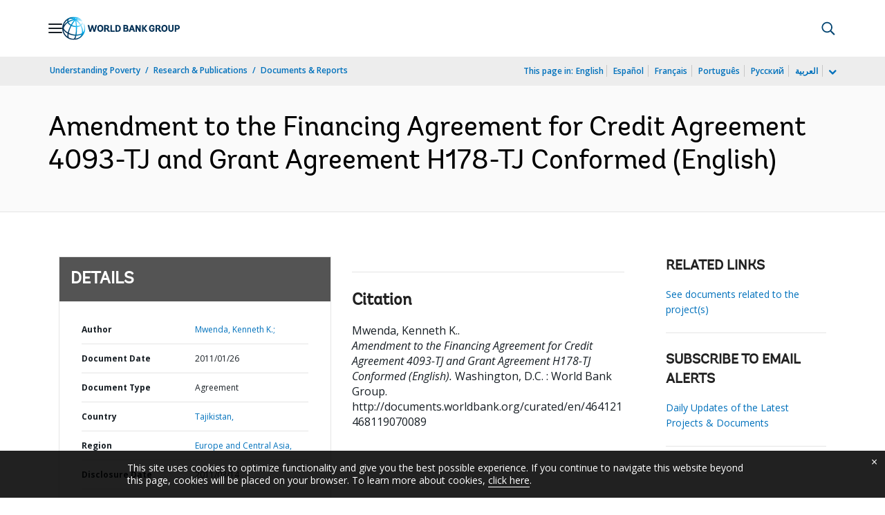

--- FILE ---
content_type: application/xml; charset=utf-8
request_url: https://search.worldbank.org/api/v3/wds?format=xml&fl=display_title,lang&guid=464121468119070089&apilang=en
body_size: 314
content:
<?xml version="1.0" encoding="UTF-8" standalone="yes"?>
<documents rows="10" os="0" page="1" total="1">
  <doc id="13907841">
    <id>13907841</id>
    <lang>English</lang>
    <entityids>
      <entityid>000362596_2011031416254041</entityid>
    </entityids>
    <display_title>Amendment to the Financing Agreement for Credit Agreement 4093-TJ and Grant Agreement H178-TJ Conformed</display_title>
    <pdfurl>http://documents.worldbank.org/curated/en/464121468119070089/pdf/C40930Am0to0FA0Conformed.pdf</pdfurl>
    <guid>464121468119070089</guid>
    <url>http://documents.worldbank.org/curated/en/464121468119070089</url>
  </doc>
</documents>